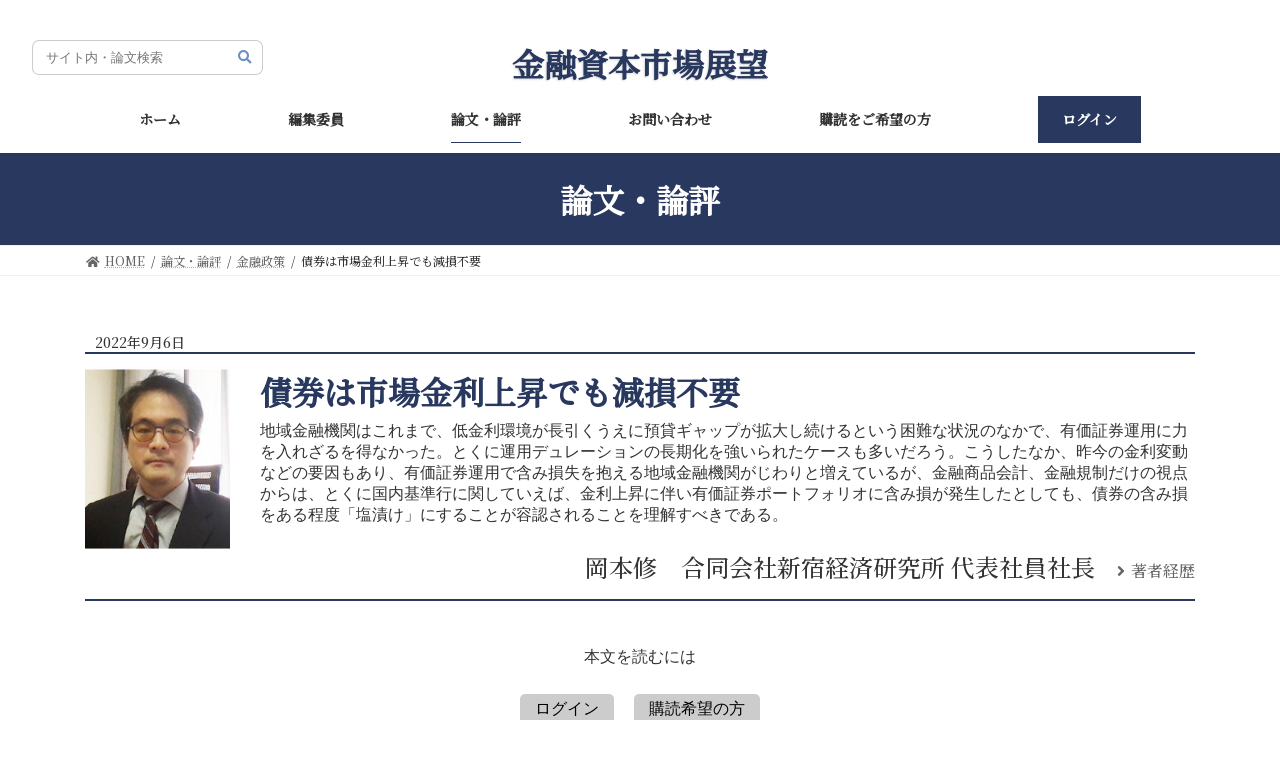

--- FILE ---
content_type: text/css
request_url: https://financial-views.com/wordpress/wp-content/themes/lightning_child/style.css?ver=14.1.6
body_size: 23103
content:
@charset "utf-8";
/*
Theme Name: Lightning Child
Theme URI: ★ テーマの公式サイトなどのURL（空欄でも可） ★
Template: lightning
Description: ★ テーマの説明（空欄でも可） ★
Author: ★ テーマ作成者の名前（空欄でも可） ★
Tags: 
Version: 0.1.2
*/

body {
	font-family:           'ヒラギノ明朝 Pro W3', 'Hiragino Mincho Pro', '游明朝','Yu Mincho', '游明朝体', 'YuMincho','ＭＳ Ｐ明朝', 'MS PMincho','Noto Serif JP',serif;
}
a,
p a {
    text-decoration:        none;
}
img {
    image-rendering:        -webkit-optimize-contrast;
}
a:hover {
    color:                 #6a91c1;
}
h2.wp-page {
    border-bottom:          solid 2px #28385e;
    position:               relative;
    border-top:             none;
}
h2.wp-page:after {
    position:               absolute;
    content:                " ";
    border-bottom:          solid 2px #cccccc;
    width:                  20%;
    bottom:                 -2px;
    right:                   0;
}

/*★★フロントページ★★*/
.site-header-logo { /*ヘッダー上部タイトルの位置を変更*/
    width: 100%;
    text-align:             center;
	margin-top:             2.5rem;
    margin-bottom:          0;
}
.site-header-logo a {
    color:               #28385e;
	font-size:             2rem;
    text-shadow: -1px 1px 2px rgb(0 0 0 / 16%);
}
.page-header { /*ヘッダー幅*/
    min-height: 5rem;
}
#global-nav { /*ヘッダーのメニュー*/
    width:                    100%;
}
.global-nav-list {
    margin:                    10px auto;
    width:                     100%;
    justify-content:           space-around;
}
.device-pc .global-nav-list > li > a {
    padding:                   14px 0;
}
/*ヘッダーメニューのログインボタン PC（756）モバイル（757）*/
li#menu-item-756,
li#menu-item-757
 {
    background-color:        #28385e;
}
li#menu-item-756 a,
li#menu-item-329 a {
	color:                   #fff;
    padding:                   0 1.5rem;
}
li#menu-item-757 a, 
li#menu-item-807 a {
    color:                    #fff;
    padding:                  .7em .5em;
}
li#menu-item-756:hover,
li#menu-item-757:hover,
li#menu-item-329:hover,
li#menu-item-807:hover {
	color:                   #000000;
	background:              #cccccc;
	transition:                .5s
}
li#menu-item-756 a:hover,
li#menu-item-757 a:hover,
li#menu-item-329 a:hover,
li#menu-item-807 a:hover {
    color:                   #000000;
}
/*電子版から遷移した際、認証の前にトップページが表示されてしまうため常にログアウトボタンは非表示*/
/*パソコン（329）モバイル（807）*/
li#menu-item-329,
li#menu-item-807{
    background-color:        #28385e;
    display:                   none;
}
ub-section-title, h4 { /*サイドバーのアーカイブ*/
    padding-top:               1rem;
    color:                   #6a91c1;
	text-align:                center;
	border-radius:             0
}
.sub-section-title:after {
	display:                   none;
}
.top-text { /*トップ画上のテキスト*/
    text-align:                left;
    writing-mode:              vertical-rl;
    letter-spacing:            1px;
    text-shadow:               0px 0px 5px rgba(0, 0, 0, 0.8);
}
.top-text span {
    position:                  relative;
    padding:                   20px 10px;
    font-size:                 1.125rem;
}
.top-text span::before {
    position:                  absolute;
    content:                   "";
    border-right:              solid 1px #fff;
    height:                    1.5rem;
    top:                       -10%;
    right:                     46%;
}
.top-text span::after {
    position:                  absolute;
    content:                   "";
    border-right:              solid 1px #fff;
    height:                    1.5rem;
    bottom:                       -10%;
    right:                     46%
}
.ltg-slide-text-set {
    top:                       54%;
    left:                      100%;
    }
.top-text p {
    margin:                    0 50px 0 0;
    height:                    300px;
    font-size:                 1.125rem;
}
#vkexunit_post_list-8 { /*information*/
    margin-top:                25px;
}
.inf-title {
    margin:                    auto;
    text-align:                center;
    font-size:                 2rem;
    color:                  #28385e;                
}
/*.veu_postList.pt_1  {
    background:              #6a91c1;
	position:                  relative;
}*/
.veu_postList ul {
    background-color:         #6a91c1;
}
.veu_postList ul.postList li {
	display:                   flex;
	padding:                   15px 15px;
	border-bottom:             none
}
.veu_postList .postList_title {
	margin:                    0;
}
.veu_postList .postList_date {
    margin-right:             10px;
    color:                  #fff;
}
.veu_postList .postList a {
    color:                  #fff;
}
.veu_postList .postList a:hover{
    text-decoration:          none;
    color:                 #28385e;
    transition:               .5s;
}
.title-aera { /*論文一覧　タイトル*/
    text-align:               center;
}
.topics-title {
    text-align:                center;
    position:                  relative;
    margin:                    60px auto 20px;
    display:                   inline-block;
    border:                    none;
    z-index:                   2;
    font-size:                 2rem;
    color:                     #28385e;
}   
.topics-title:before {
    position:                  absolute;
    content:                   "";
    border:                    solid 1px #28385e;
    width:                     3.8rem;
    height:                    3.8rem;
    bottom:                    52%;
    left:                     -40%;
    z-index:                  -1;
}
.topics-title:after {
    position:                 absolute;
    content:                  "";
    background-color:       #cccccc;
    width:                    4rem;
    height:                   4rem;
    bottom:                   26%;
    left:                    -19%;
    z-index:                 -2;

}
.topics-title + p {
    text-align:               right;
    margin-top:               20px;
}
.top-topics { /*論文一覧*/
    padding:                   0;
}
.top-topics li {
    list-style:                none;
    background:                linear-gradient(172deg, rgba(255,255,255,1) 93%, rgba(106,145,193,1) 100%);
    border-bottom:             solid 1px #cccccc;
}
h2.front-title {
    border:                    none;
    position:                  static;
    margin-bottom:             10px;
}
h3.front-autname {
    border:                    none;
    position:                  static;
    text-align:                right;
    margin-bottom:             0;
    margin-right:              10px;
    font-size:                 1.125rem;
}
h3::after {
    border-bottom:            none;
}
.front-title a,
.front-autname a {
    display:                  block;
    width:                    100%;
    height:                   100%;
    transition:               0.5s;
}
.front-title a:hover,
.front-autname a:hover {
    color:                  #28385e;
}

p.more { /*もっと読む*/
    position:                 relative;
    text-align:               right;
    margin-right:             40px;
}
.more a {
    text-decoration:          none;
}
.more::after {
    position:                 absolute;
    content:                  "";
    width:                    40px;
    height:                   8px;
    border-bottom:            1px solid #cccccc;
    border-right:             1px solid #cccccc;
    transform:                skew(45deg);
    bottom:                   21%;

}
/*監修～編集責任*/
.front-b {
    background:              rgba(204,204,204,0.1);
    margin:                    150px auto 0;
    padding:                   20px 0;        
    box-shadow:                0 2px 5px 0 rgb(58 81 153 / 20%);     
    text-align:                center;    
}
.front-b span {
    display:                   block;
    padding-top:               15px;
}
.front-b .s {
    display:                   inline;
}
.front-b h6 {
    margin-bottom:             0;
    margin-top:                20px;
    margin-bottom:             10px;
}
.site-footer { /*フッター*/
    background-color:        #28385e;
    color:                   #cccccc;
}
.footer-nav ul li a {
    color:                   #cccccc;
}
.col-lg-4.col-md-6 > .widget {
    margin-bottom:             15px;
}
.widget_block a {
    color:                   #fff;
}

/*★監修・編集責任★*/
.list-k-box {
    display:                  flex;
    flex-wrap:                wrap;
    justify-content:          space-between;
    margin-bottom:            50px;
}
.list-k-box a {
    width:                    calc(95%/2);
    margin:                   15px 10px;
}
.k-box {
    box-shadow:               0 2px 5px 0 rgb(58 81 153 / 20%);
    transition:               .5s;
    display:                  flex;
}
.k-box figure img {
    width:                    150px;
}  
.k-box:hover {
    box-shadow:               0 2px 5px 0 #28385e;
}
.k-box figure {
    display:                  block;
    max-width:                100%;
    margin:                   10px 10px 3px;
}
.name-box {
    padding-top:              10px;
}    
.k-box .name {
    font-size:                1.5rem;
    border-left:              solid 2px #555555;
    padding-left:             10px;
}   
.k-box .name-e {
    padding-left:             10px;
    display:                  inline-block;
}
  

/*★論文アーカイブ★*/
.topic-link:hover {
    color:                    #000;
}
table.topics-list-item {
    margin-bottom:            10px;
    border-bottom:            solid 1px #6a91c1;
    border-top:               solid 1px #6a91c1;
    border-right:             solid 1px #6a91c1;
    border-left:              solid 3px #6a91c1;
    transition:               .5s;
}
table.topics-list-item:hover {
    background-color:       rgba(106,145,193,0.1);
}
td.topics-list-title {
    font-size:                1.2rem;
    color:                  #28385e;
    font-weight:              500;
    width:                    40%;
    padding-top:              0;
}
td.topics-list-name {
    color:                  #28385e;
    font-size:                1rem;
    font-weight:              500;
    padding-top:              0;
    padding-bottom:           0;
    padding-left:            2rem;
}
td.topics-list-date {
    text-align:               right;
    padding-bottom:           0;
}
td.topics-list-cat {
    padding-top:              0;
    text-align:               right;
}
.topics-list-cat a {
    display:                  inline-block;
    background:              rgba(106,145,193,0.1);
    padding:                  0 5px;
    border-radius:            5px;
    transition:               0.5s;
}
.topics-list-cat a:hover {
    color:                    #fff;
    background-color:         #6a91c1;
}

/*★お知らせアーカイブ★*/
table td,th {
    border:                  none;
}
.info-list-item {
    border-top:               none;
}
td.info-list-date {
    width:                    20%;
    padding:                  1.2rem;
    border-bottom:            solid 1px rgba(106,145,193,0.2);
}
td.info-list-title {
    padding:                  1.2rem;
    border-bottom:            solid 1px rgba(106,145,193,0.2);
}
.info-list-title a {
    color:                    #28385e;
    font-weight:              500;
}
.info-list-title a:hover,
.topics-list-title a:hover {
    text-decoration:          revert;
}

/*★論文投稿ページ★*/
.unsel {
    font-family:              'メイリオ','Meiryo',"Hiragino Kaku Gothic ProN", sans-serif;
}
.fa-calendar-alt:before, 
span.entry-meta-item.entry-meta-item-updated,
span.entry-meta-item.entry-meta-item-author,
time.wp-block-latest-posts__post-date,
aside.veu_relatedPosts { /*メタ情報、サムネ付きの次へ前へを非表示*/
	display:                  none;
}
.entry-header {
    margin-bottom:            0;
}
.title-box {
    display:                  flex;
	padding:                  15px 0 15px;
	border-top:               solid 2px #28385e;
    border-bottom:            solid 2px #28385e;
}
.title-in {
	margin-left:              30px;
	width:                    100%;
	position:                 relative;
}
.entry-title {
    color:                  #28385e;
}
.author-img img { /*カスタムフィールド*/
    width:                    auto;
    height:                   180px;
    max-width:                none
}
.author-name { /*カスタムフィールド*/
    text-align:               right;
    font-size:                1.5rem;
}
#career { /*カスタムフィールド*/
    background:             #6a91c1;
    color:                  #fff;
	padding:                  15px;
    margin-bottom:            30px;
    margin-top:               10px;
}
#career p {
    position:                 relative;
    margin-left:              1rem;
    font-size:                1.2rem;
    z-index:                  1;
}
#career p::before {
    position:                absolute;
    content:                 "";
    border:                  solid 1px #cccccc;
    width:                   1.5rem;
    height:                  1.5rem;
    z-index:                 -2;
    left:                    -2%;
    bottom:                  -10%;
} 
#career p::after {
    position:                absolute;
    content:                 "";
    background:            #28385e;
    width:                   2rem;
    height:                  2rem;
    left:                    -1%;
    bottom:                  6%;
    z-index:                 -1;
} 
.summary {
    font-family:             'メイリオ','Meiryo',"Hiragino Kaku Gothic ProN", sans-serif;
}
.vk_posts.next-prev {
    display:                  none;
} 
input#submit { /*コメントを送信する*/
    font-family: 　　　　　　　unset!important;
    background:             #cccccc;
    color:                  #000;
    border-radius:            5px;
    transition:               .5s;
    float:                    right;
    border:                   none;
}
input#submit:hover {
    background:             #516c8d;
    color:                  #fff;
}
.comments-title,
.comment-reply-title {
    font-size:                1rem;
    font-weight:              normal;
}
h2.comments-title {
    margin-top:               10px
}
span.says { /*～よりを非表示*/
    display:                  none;
}
p.no-comments { /*ログイン前の「コメントは受け付けていません」を非表示*/
    display:                  none;
}

#readmore { /*ログイン前に表示、この続きを読むには～*/
    text-align:               center;
    font-family:              'ヒラギノ明朝 Pro W3', 'Hiragino Mincho Pro', '游明朝','Yu Mincho', '游明朝体', 'YuMincho','ＭＳ Ｐ明朝', 'MS PMincho', serif;
}
p#readmore-p {
    font-weight:              500;
}
#readmore a {
    display:                  inline-block;
    background:             #cccccc;
    padding:                  5px 15px;
    color:                  #000;
    margin:                   0 10px;
    border-radius:            5px;
    transition:               .5s;
}
#readmore a:hover {
    background:             #516c8d;
    color:                  #fff;
}

.entry-meta-data-list dt { /*タグ*/
    border-radius:            0;
}
dd.tagcloud a { 
    border-radius:            5px;
    padding:                  0 5px;
    background-color:       rgba(106,145,193,0.1);
    color:                  #000;
    transition:               .5s;
}
dd.tagcloud a:hover {
   background-color:         #6a91c1;
   color:                    #fff;
}
.tagcloud a:before {
    content:                   "";
}

/*検索窓、★検索結果★*/
.vk_post_imgOuter.media-img,
.vk_post .vk_post_date,
.vk_post_title_new {
    display:                 none;
}
form#searchform {
    display:                 inline-flex;
    position:                absolute;
    top:                     0;
    left:                    32px;
}
button.srcbtn {
    margin:                  0;
    height:                  35px;
    background:            #fff;
    border-top:              solid 1px #ccc;
    border-right:            solid 1px #ccc;
    border-bottom:           solid 1px #ccc;
    border-left:             none;
    border-radius:           0 7px 7px 0;
}
input#s {
    width:                   200px;
    height:                  35px;
    border-radius:           7px 0 0 7px;
    border-right:            none;
    outline:                 none;
}
i.fas.fa-search {
    color:                   #6a91c1;
}
.wp-block-search .wp-block-search__button {/*モバイル版の検索フォーム*/
    font-family:              unset;
}

/*★ログインページ★*/
#wpmem_login {
    font-family:              unset;
}
#wpmem_login legend { /*「既存ユーザーのログイン」を非表示*/
    display:                  none;
}
#wpmem_login_form fieldset,
#wpmem_pwdchange_form fieldset {
    border:                    none;
}

/*★★コンタクトフォーム★★*/
.contact tbody th {
    background-color:       rgba(106,145,193,0.3);
}
.contact p {
    text-align:               center;
}
span.wpcf7-form-control-wrap.acceptance-549,
span.wpcf7-form-control-wrap.acceptance-416 {
    display:                  flex;
    justify-content:          center;
}
.terms {
    height:                   200px;
    margin:                   auto;
    border:                   solid 1px #cccccc;
    overflow:                 scroll;
    padding:                  1rem;
}

/*★経歴★*/
table.career-page {
    text-align:               left;
    border-top:               none;
}
.career-page td,
.career-page th {
    border:                   none;
    padding:                  2px 0;
}
.career-page td {
    width:                    5rem;
}

/*★ログイン前に表示ログインボタン、送信ボタン★*/
input.buttons,
input#cntbtn{
    background:             #cccccc;
    color:                  #000000;
    border:                   none;
    display:                  flex;
    margin:                   auto!important;
    font-family:              unset;
}
input.buttons:hover,
input#cntbtn:hover{
	color:                  #ffffff;
    background:             #28385e;
	transition:               .5s
}


/*戻るボタン*/
a.arc-btn {
    display:                   block;
    text-align:                center;
    background-color:        #cccccc;
    width:                     200px;
    margin:                    100px auto 0;
    padding:                   0.5rem 0;
    transition:                0.5s;
    text-decoration:           none;
}
a.arc-btn:hover {
    background-color:          #28385e;
    color:                     #ffffff;
}
/*いいねボタン*/
.wpulike {
    text-align:                 right;
}
button.wp_ulike_btn {
    background:               #fff!important;
}
span.count-box {
    margin-left:                0!important;
}
.wp_ulike_put_image:after{
    width:                     25px!important;
    height:                    25px!important;
}
/*シェアボタン*/
.veu_socialSet {
    margin-bottom:              0;
}
.veu_socialSet li {
    width:                      unset;
}
.veu_socialSet .sb_icon .sb_icon_inner {
    width:                      120px;
}

/*メディアクエリ*/
@media (min-width: 992px){ /*992px以上でタイトルが中央にくるように*/
    .site-header--layout--nav-float .site-header-container {
        display:                block;
    }
}
@media (max-width: 991.98px){ /*992px以下でタイトルの下～*/
    .site-header-logo {
        margin-bottom:           1rem;
    }
    .site-header-logo + form#searchform {
        display:                 none;
    }
   /* .top-text {
        height:                   210px;
    }*/
}
/*761px以下で表が横並びにならないように*/
@media (max-width: 761.98px) {
    .contact tbody th,
    .contact tbody td {
        display:                   block;
    }
    .topics-list-item td,
    .info-list-item td {
        display:                   block;
        padding:                   0.5rem;
        width:                     100%;
    }
    .veu_postList ul.postList li {
        display:                  block;
    }
    td.info-list-date {
        border-bottom:            none;
    }
    .title-box {
        display:                  block;
    }
    .title-in {
        margin-left:              0;
    }
    .author-name {
        text-align:               left;
    }
    .author-img {
        text-align:               center;
    }
    form#searchform {
        width:                    100%;/*検索窓を100%表示*/
    }
    .ltg-slide-text-set {/*トップ画上のテキスト*/
        left:                    50%;
        top:                     65%;
        right:                   50%;
    }
    .top-text {
        writing-mode:            unset;
        text-align:              center;
    }
    .top-text span {
        display:                 block;
        padding:                 0;
        text-align:              center;
    }
    .top-text p {
        margin:                  0;
    }
    .top-text span::before,
    .top-text span::after {
        display:                 none;
    }
}

@media screen and (max-width: 480px) { /*監修・編集一覧ページ、縦並びになるように*/
    .list-k-box a {
        width:                    100%;
        margin:                   0;
    }
    .k-box {
        width:                    100%;
        margin-bottom:            10px;
        margin:                   10px 0;
    }
    .s-box {
        width:                    100%;
        margin:                   0;
    }
    .site-body {/*スマホでみたときのみ*/
        padding-top:              0;
    }
    .front-b {
        margin:                   50px auto 0;
    }
    .front-b  .s {
        display:                  block;
        padding:                  0 3px;
    }
} 



--- FILE ---
content_type: application/javascript
request_url: https://financial-views.com/wordpress/wp-content/themes/lightning_child/js/cmn.js?ver=6f8ad64d38f2d94ce74110919d2c6707
body_size: 1252
content:
////////////////////////////////////////////////////////////////////////////////
//【概要】	簡易 sprintf() 。
//			【例１】
//				fmt("Hello {%}{%}", "world", "!!");
//				{%} に、"world", "!!" がそれぞれ埋め込まれて、"Hello world!!" となる。
//			【例２】
//				var iVal	= 3;
//				var iMul	= 2;
//				fmt("{%} かける {%} は {%} です。", iVal, iMul, (iVal * iMul));
//【引数】	strFmt（必須）		フォーマット文字列。変数を埋め込む個所は {%}, {%}... のように指定する。
//			strArgs（可変）		埋め込むべき変数。
//【戻値】	フォーマットされた文字列。
////////////////////////////////////////////////////////////////////////////////
function fmt() {
	var argc = arguments.length;
	if (argc > 0) {
		var	strKey = "{%}";
		var strFormat = arguments[0];

		for (var i = 1; i < argc; i++) {
			// 位置を検出して置換する方が、正規表現を使う（replace(/\{%\}/, arguments[i])）よりも速い
			var iPos = strFormat.indexOf(strKey);
			if (iPos < 0) {
				break;
			}

			strFormat = strFormat.substring(0, iPos) + arguments[i] + strFormat.substring(iPos + strKey.length);
		}
	}

	return strFormat;
}



--- FILE ---
content_type: application/javascript
request_url: https://financial-views.com/wordpress/wp-content/themes/lightning_child/js/ruler.js?ver=6f8ad64d38f2d94ce74110919d2c6707
body_size: 12539
content:
// "ruler.js"
// ルーラー。

///////////////////////////////////////////////////////////////////////////////
//【概要】	コンストラクタ。
//【引数】	aryPrm	次の連想配列。
//			container 以外は省略可能。
//						container	ルーラーを適用する要素のセレクタ。
//									クラスなどを使用して複数の要素も指定可能。
//						ignore		container の上に被さって存在する要素のうち、マウスイベントを無視すべき要素のクラス。
//									紙面上で左右ページ切り替えの要素などがそれにあたる。
//						color		ルーラーの色。
//						opacity		0～1 の透明度。
//						direction	ルーラーの方向。次のいずれか。
//										"h":水平
//										"v":垂直
//						change_form	ルーラー方向を変更したり、表示・非表示の指定。次のいずれか。
//										0:何もしない。
//										1:クリックで表示→非表示を繰り返す。
//										2:クリックで表示→水平垂直交換→非表示を繰り返す。
//						width		ピクセル単位のルーラー幅。
//【戻値】	なし。
///////////////////////////////////////////////////////////////////////////////
var clsRuler = function(aryPrm) {
	var me		= this;

	

	do {
		// タッチデバイスなら当機能を使えない
		if ("ontouchstart" in window) {
			break;
		}

		me.jqCont		= $(aryPrm.container);
		me.strIgnore	= ("ignore"			in aryPrm) ? aryPrm.ignore		: "";
		me.iOpacity		= ("opacity"		in aryPrm) ? aryPrm.opacity		: 0.5;
		me.change_form	= ("change_form"	in aryPrm) ? aryPrm.change_form	: 0;
		var iWidth		= ("width"			in aryPrm) ? aryPrm.width		: 3;
		var strColor	= ("color"			in aryPrm) ? aryPrm.color		: "gray";

		var strDrct		= ("direction"	in aryPrm) ? aryPrm.direction	: "h";
		me.bHasH		= (strDrct.indexOf("h") > -1);
		me.bHasV		= (strDrct.indexOf("v") > -1);

		var strHtml		= fmt("<div style='position:absolute; background-color:{%}; height:{%}px; opacity:{%}; margin:auto; display:none;'></div>",
							strColor, iWidth, me.iOpacity);
		me.jqRulerH		= $(strHtml).appendTo($("body"));

		strHtml			= fmt("<div style='position:absolute; background-color:{%}; width:{%}px; opacity:{%}; margin:auto; display:none;'></div>",
							strColor, iWidth, me.iOpacity);
		me.jqRulerV		= $(strHtml).appendTo($("body"));

		// マウスダウン押下状態
		me.bDown		= false;

		// 位置固定状態
		me.bFixed		= false;

		// 位置固定化タイマ
		me.tmFixed		= null;

		// 形状変更タイマ
		me.tmChnageForm	= null;


		// 表示状態　0:表示 1:水平垂直交換 2:非表示
		me.iStt			= 0;

		$("body").on("mouseenter",	aryPrm.container,	function(e) {	me.onMouseEnter(e);	});
		$("body").on("mouseleave",	aryPrm.container,	function(e) {	me.onMouseLeave(e);	});
		$("body").on("mousedown",	aryPrm.container,	function(e) {	me.onMouseDown(e);	});
		$("body").on("mouseup",		aryPrm.container,	function(e) {	me.onMouseUp(e);	});
		$("body").on("dblclick",	aryPrm.container,	function(e) {	me.onDblclick(e);	});
		$("body").on("mousemove",	aryPrm.container,	function(e) {	me.onMouseMove(e);	});
	} while (false);
}

///////////////////////////////////////////////////////////////////////////////
//【概要】	コンテナの mouseenter ハンドラ。
//【引数】	e	イベントオブジェクト。
//【戻値】	なし。
///////////////////////////////////////////////////////////////////////////////
clsRuler.prototype.onMouseEnter = function(e) {
	var me		= this;

	me.setPos(e);
	me.show();
}

///////////////////////////////////////////////////////////////////////////////
//【概要】	コンテナの mouseleave ハンドラ。
//【引数】	e	イベントオブジェクト。
//【戻値】	なし。
///////////////////////////////////////////////////////////////////////////////
clsRuler.prototype.onMouseLeave = function(e) {
	var me	= this;
	me.hide();
}

///////////////////////////////////////////////////////////////////////////////
//【概要】	コンテナの mousedown ハンドラ。
//【引数】	e	イベントオブジェクト。
//【戻値】	なし。
///////////////////////////////////////////////////////////////////////////////
clsRuler.prototype.onMouseDown = function(e) {
	var me	= this;

	do {
		if (me.isIgnore(e)) {
			break;
		}

		me.bDown	= true;
		me.clearFixedTimer();
		me.clearCfTimer();

		// mousedown したら位置固定状態を解除だけして終わり
		if (me.bFixed) {
			me.bFixed	= false;

			me.jqRulerH.css("opacity", me.iOpacity);
			me.jqRulerV.css("opacity", me.iOpacity);
			me.setPos(e);
			break;
		}

		// 位置固定タイマ開始
		me.tmFixed = setTimeout(function() {
			me.tmFixed = null;
			me.setFixed();
		}, 500);

		// 形状変更タイマ開始
		me.tmChnageForm = setTimeout(function() {
			me.tmChnageForm = null;
			me.changeForm(e);
		}, 600);
	} while (false);
}

///////////////////////////////////////////////////////////////////////////////
//【概要】	コンテナの mouseup ハンドラ。
//【引数】	e	イベントオブジェクト。
//【戻値】	なし。
///////////////////////////////////////////////////////////////////////////////
clsRuler.prototype.onMouseUp = function(e) {
	var me	= this;

	do {
		if (me.isIgnore(e)) {
			break;
		}

		me.bDown	= false;
		me.show();
	} while (false);
}

///////////////////////////////////////////////////////////////////////////////
//【概要】	コンテナの dblclick ハンドラ。
//【引数】	e	イベントオブジェクト。
//【戻値】	なし。
///////////////////////////////////////////////////////////////////////////////
clsRuler.prototype.onDblclick = function(e) {
	var me	= this;

	do {
		if (me.isIgnore(e)) {
			break;
		}

		me.clearCfTimer();
	} while (false);
}

///////////////////////////////////////////////////////////////////////////////
//【概要】	コンテナの mousemove ハンドラ。
//【引数】	e	イベントオブジェクト。
//【戻値】	なし。
///////////////////////////////////////////////////////////////////////////////
clsRuler.prototype.onMouseMove = function(e) {
	var me	= this;

	// 紙面を移動するとき（マウスダウンでドラッグ）、ルーラーが邪魔になるので、押している間は消す
	// マウス長押しによるルーラー位置固定機能があり、onMouseDown() で消すと押している間ルーラーが消えてしまうので、押しながら移動したら消す
	if (me.bDown) {
		me.hide();
		me.clearFixedTimer();
		me.clearCfTimer();
	}

	me.setPos(e);
}

///////////////////////////////////////////////////////////////////////////////
//【概要】	位置を固定する。
//【引数】	なし。
//【戻値】	なし。
///////////////////////////////////////////////////////////////////////////////
clsRuler.prototype.setFixed = function() {
	var me	= this;

	// 長押しで位置固定に（右クリックは Mac で使えない）
	if (me.bDown) {
		me.clearCfTimer();

		me.bFixed = true;
		me.jqRulerH.css("opacity", 1);
		me.jqRulerV.css("opacity", 1);
		me.show();
	}
}

///////////////////////////////////////////////////////////////////////////////
//【概要】	位置固定タイマのクリア。
//【引数】	なし。
//【戻値】	なし。
///////////////////////////////////////////////////////////////////////////////
clsRuler.prototype.clearFixedTimer = function() {
	var me	= this;

	if (me.tmFixed != null) {
		clearTimeout(me.tmFixed);
		me.tmFixed = null;
	}
}

///////////////////////////////////////////////////////////////////////////////
//【概要】	形状変更タイマのクリア。
//【引数】	なし。
//【戻値】	なし。
///////////////////////////////////////////////////////////////////////////////
clsRuler.prototype.clearCfTimer = function() {
	var me	= this;

	if (me.tmChnageForm != null) {
		clearTimeout(me.tmChnageForm);
		me.tmChnageForm = null;
	}
}

///////////////////////////////////////////////////////////////////////////////
//【概要】	ルーラーの位置設定。
//【引数】	e	イベントオブジェクト。
//【戻値】	なし。
///////////////////////////////////////////////////////////////////////////////
clsRuler.prototype.setPos = function(e) {
	var me		= this;

	do {
		// 位置固定時は移動させない
		if (me.bFixed) {
			break;
		}

		var jqCont	= $(e.currentTarget);
		var aryPos	= me.getMousePos(e);

		if (me.bHasH) {
			// -10 ... ルーラーの上にマウスがあるとグリグリでスクロールできないので、ルーラー位置を少しずらす
			var iW	= jqCont.outerWidth();
			var iX	= jqCont.offset().left;
			var iY	= aryPos.y - 10;

			me.jqRulerH.css("width",	iW + "px");
			me.jqRulerH.css("left",		iX + "px");
			me.jqRulerH.css("top",		iY + "px");
		}

		if (me.bHasV) {
			var iH	= jqCont.outerHeight();
			var iX	= aryPos.x - 10;
			var iY	= jqCont.offset().top;

			me.jqRulerV.css("height",	iH + "px");
			me.jqRulerV.css("left",		iX + "px");
			me.jqRulerV.css("top",		iY + "px");
		}
	} while (false);
}

///////////////////////////////////////////////////////////////////////////////
//【概要】	ルーラーを表示する。
//【引数】	e	イベントオブジェクト。
//【戻値】	なし。
///////////////////////////////////////////////////////////////////////////////
clsRuler.prototype.show = function(e) {
	var me	= this;

	do {
		// 非表示状態なら何もしない
		if (me.iStt == 2) {
			break;
		}

		if (me.bHasH) {
			me.jqRulerH.show();
		}

		if (me.bHasV) {
			me.jqRulerV.show();
		}
	} while (false);
}

///////////////////////////////////////////////////////////////////////////////
//【概要】	ルーラーを消す。
//【引数】	e	イベントオブジェクト。
//【戻値】	なし。
///////////////////////////////////////////////////////////////////////////////
clsRuler.prototype.hide = function(e) {
	var me	= this;

	do {
		// 位置固定時は消さない
		if (me.bFixed) {
			break;
		}

		if (me.bHasH) {
			me.jqRulerH.hide();
		}
	
		if (me.bHasV) {
			me.jqRulerV.hide();
		}
	} while (false);
}

///////////////////////////////////////////////////////////////////////////////
//【概要】	ルーラーの形状変更。
//【引数】	e	イベントオブジェクト。
//【戻値】	なし。
///////////////////////////////////////////////////////////////////////////////
clsRuler.prototype.changeForm = function(e) {
	var me	= this;

	switch (me.change_form) {
		// 0:表示 → 2:非表示を繰り返す。
		case 1:
			if (me.iStt == 0) {
				me.iStt = 2;

				me.hide();
			}
			else {
				me.iStt = 0;

				me.setPos(e);
				me.show();
			}
			break;

		// 0:表示 → 1:水平垂直交換 → 2:非表示を繰り返す。
		case 2:
			if (me.iStt == 0) {
				me.iStt = 1;

				me.hide();
				me.bHasH = !me.bHasH;
				me.bHasV = !me.bHasV;
				me.setPos(e);
				me.show();
			}
			else if (me.iStt == 1) {
				me.iStt = 2;

				me.hide();
			}
			else {
				me.iStt = 0;

				me.bHasH = !me.bHasH;
				me.bHasV = !me.bHasV;
				me.setPos(e);
				me.show();
			}
			break;
	}
}

///////////////////////////////////////////////////////////////////////////////
//【概要】	イベント発生元が ignore 指定されたものか調べる。
//【引数】	e	イベントオブジェクト。
//【戻値】	なし。
///////////////////////////////////////////////////////////////////////////////
clsRuler.prototype.isIgnore = function(e) {
	var me		= this;
	var bRet	= false;

	if (me.strIgnore != "") {
		var jq	= $(e.target);
		bRet	= jq.get(0).matches(me.strIgnore);
	}

	return bRet;
}

///////////////////////////////////////////////////////////////////////////////
//【概要】	マウス座標取得。
//【引数】	e	イベントオブジェクト。
//【戻値】	x, y の連想配列。
///////////////////////////////////////////////////////////////////////////////
clsRuler.prototype.getMousePos = function(e) {
	var aryRet = {
		x:	e.originalEvent.pageX,
		y:	e.originalEvent.pageY,
	};
	return aryRet;
}



--- FILE ---
content_type: application/javascript
request_url: https://financial-views.com/wordpress/wp-content/themes/lightning_child/js/child.js?ver=6f8ad64d38f2d94ce74110919d2c6707
body_size: 462
content:
////////////////////////////////////////////////////////////////////////////////
//【概要】	ルーラーセットアップ。
//【引数】	なし。
//【戻値】	なし。
////////////////////////////////////////////////////////////////////////////////
$(window).on('load', function setupRuler() {
	var aryPrm = {
		container:		".outer-post",
		color:			"blue",
		opacity:		0.3,
		change_form:	1,
	};
	g_clsRuler = new clsRuler(aryPrm);
})
